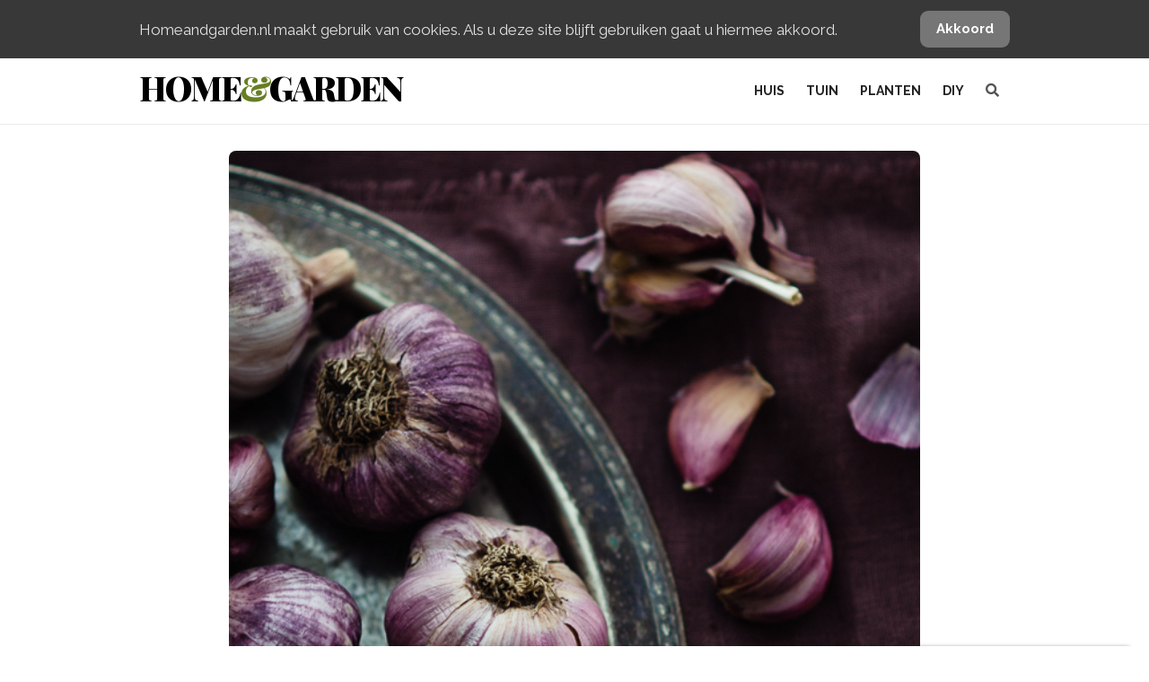

--- FILE ---
content_type: text/html; charset=UTF-8
request_url: https://www.homeandgarden.nl/knoflookteentjes-over/
body_size: 11510
content:

<!DOCTYPE html>
<html lang="nl">
<head>
    <meta charset="UTF-8">
    <meta http-equiv="X-UA-Compatible" content="IE=edge,chrome=1">
    <meta name="viewport" content="width=device-width, initial-scale=1">
    
    <link rel="profile" href="http://gmpg.org/xfn/11">

    <link rel="shortcut icon" href="https://www.homeandgarden.nl/app/themes/base-wp/assets/img/favicon/favicon.ico" type="image/x-icon">
    <link rel="icon" href="https://www.homeandgarden.nl/app/themes/base-wp/assets/img/favicon/favicon.ico" type="image/x-icon">

    <!-- Android  -->
    <meta name="theme-color" content="#97bb39">
    <meta name="mobile-web-app-capable" content="yes">

    <!-- iOS -->
    <meta name="apple-mobile-web-app-title" content="Home&Garden">
    <meta name="apple-mobile-web-app-capable" content="yes">
    <meta name="apple-mobile-web-app-status-bar-style" content="default">

    <!-- Windows  -->
    <meta name="msapplication-navbutton-color" content="white">
    <meta name="msapplication-TileColor" content="#ffffff">
    <meta name="msapplication-TileImage" content="https://www.homeandgarden.nl/app/themes/base-wp/assets/img/favicon/mstile-144x144.png">
    <meta name="msapplication-config" content="https://www.homeandgarden.nl/app/themes/base-wp/assets/img/favicon/browserconfig.xml">

    <!-- Pinned Sites  -->
    <meta name="application-name" content="Home&Garden">
    <meta name="msapplication-tooltip" content="Home&Garden - het beste voor binnen en buiten">
    <meta name="msapplication-starturl" content="/">

    <!-- Tap highlighting  -->
    <meta name="msapplication-tap-highlight" content="no">

    <!-- UC Mobile Browser  -->
    <meta name="full-screen" content="yes">
    <meta name="browsermode" content="application">

    <!-- Disable night mode for this page  -->
    <meta name="nightmode" content="enable/disable">

    <!-- Layout mode -->
    <meta name="layoutmode" content="fitscreen/standard">

    <!-- imagemode - show image even in text only mode  -->
    <meta name="imagemode" content="force">

    <!-- Orientation  -->
    <meta name="screen-orientation" content="portrait">

    <!-- Main Link Tags  -->
    <link rel="icon" type="image/png" sizes="32x32" href="https://www.homeandgarden.nl/app/themes/base-wp/assets/img/favicon/favicon-32x32.png">
    <link rel="icon" type="image/png" sizes="16x16" href="https://www.homeandgarden.nl/app/themes/base-wp/assets/img/favicon/favicon-16x16.png">
    <link rel="icon" type="image/png" sizes="96x96" href="https://www.homeandgarden.nl/app/themes/base-wp/assets/img/favicon/favicon-96x96.png">

    <!-- iOS  -->
    <link rel="apple-touch-icon" sizes="180x180" href="https://www.homeandgarden.nl/app/themes/base-wp/assets/img/favicon/apple-touch-icon.png">
    <link rel="apple-touch-icon" sizes="57x57" href="https://www.homeandgarden.nl/app/themes/base-wp/assets/img/favicon/apple-icon-57x57.png">
    <link rel="apple-touch-icon" sizes="60x60" href="https://www.homeandgarden.nl/app/themes/base-wp/assets/img/favicon/apple-icon-60x60.png">
    <link rel="apple-touch-icon" sizes="72x72" href="https://www.homeandgarden.nl/app/themes/base-wp/assets/img/favicon/apple-icon-72x72.png">
    <link rel="apple-touch-icon" sizes="76x76" href="https://www.homeandgarden.nl/app/themes/base-wp/assets/img/favicon/apple-icon-76x76.png">
    <link rel="apple-touch-icon" sizes="114x114" href="https://www.homeandgarden.nl/app/themes/base-wp/assets/img/favicon/apple-icon-114x114.png">
    <link rel="apple-touch-icon" sizes="120x120" href="https://www.homeandgarden.nl/app/themes/base-wp/assets/img/favicon/apple-icon-120x120.png">
    <link rel="apple-touch-icon" sizes="144x144" href="https://www.homeandgarden.nl/app/themes/base-wp/assets/img/favicon/apple-icon-144x144.png">
    <link rel="apple-touch-icon" sizes="152x152" href="https://www.homeandgarden.nl/app/themes/base-wp/assets/img/favicon/apple-icon-152x152.png">
    <link rel="apple-touch-icon" sizes="180x180" href="https://www.homeandgarden.nl/app/themes/base-wp/assets/img/favicon/apple-icon-180x180.png">

    <!-- Pinned Tab  -->
    <link rel="mask-icon" href="https://www.homeandgarden.nl/app/themes/base-wp/assets/img/favicon/safari-pinned-tab.svg" color="#5bbad5">

    <link rel="manifest" href="https://www.homeandgarden.nl/app/themes/base-wp/assets/img/favicon/site.webmanifest">

    <!-- Android  -->
    <link href="https://www.homeandgarden.nl/app/themes/base-wp/assets/img/favicon/android-icon-192x192.png" rel="icon" sizes="192x192">

            <script async src="https://www.googletagmanager.com/gtag/js?id=UA-54514030-1"></script>
        <script>
          window.dataLayer = window.dataLayer || [];
          function gtag(){dataLayer.push(arguments);}
          gtag('js', new Date());

          gtag('config', 'UA-54514030-1', { 'anonymize_ip': true, 'optimize_id': 'GTM-KKDJ6FD' });
        </script>
        <!-- Google tag (gtag.js) -->
        <script async src="https://www.googletagmanager.com/gtag/js?id=G-G1BTJ8RNKV"></script>
        <script>
          window.dataLayer = window.dataLayer || [];
          function gtag(){dataLayer.push(arguments);}
          gtag('js', new Date());

          gtag('config', 'G-G1BTJ8RNKV');
        </script>
        <script type="text/javascript">
            (function(c,l,a,r,i,t,y){
                c[a]=c[a]||function(){(c[a].q=c[a].q||[]).push(arguments)};
                t=l.createElement(r);t.async=1;t.src="https://www.clarity.ms/tag/"+i;
                y=l.getElementsByTagName(r)[0];y.parentNode.insertBefore(t,y);
            })(window, document, "clarity", "script", "56nxjv4bhc");
        </script>

        <script>
        !function(e){if(!window.pintrk){window.pintrk = function () {
        window.pintrk.queue.push(Array.prototype.slice.call(arguments))};var
          n=window.pintrk;n.queue=[],n.version="3.0";var
          t=document.createElement("script");t.async=!0,t.src=e;var
          r=document.getElementsByTagName("script")[0];
          r.parentNode.insertBefore(t,r)}}("https://s.pinimg.com/ct/core.js");
        pintrk('load', '2613640296823', {});
        pintrk('page');
        </script>
        <noscript>
        <img height="1" width="1" style="display:none;" alt=""
          src="https://ct.pinterest.com/v3/?event=init&tid=2613640296823&noscript=1" />
        </noscript>

    
    <meta name='robots' content='index, follow, max-image-preview:large, max-snippet:-1, max-video-preview:-1' />

	<!-- This site is optimized with the Yoast SEO plugin v26.7 - https://yoast.com/wordpress/plugins/seo/ -->
	<title>Knoflookteentjes over? - Homeandgarden.nl</title>
	<meta name="description" content="Zin om iets nieuws te proberen in de tuin? Gebruik je extra teentjes knoflook om in de tuin te planten!" />
	<link rel="canonical" href="https://www.homeandgarden.nl/knoflookteentjes-over/" />
	<meta property="og:locale" content="nl_NL" />
	<meta property="og:type" content="article" />
	<meta property="og:title" content="Knoflookteentjes over? - Homeandgarden.nl" />
	<meta property="og:description" content="Zin om iets nieuws te proberen in de tuin? Gebruik je extra teentjes knoflook om in de tuin te planten!" />
	<meta property="og:url" content="https://www.homeandgarden.nl/knoflookteentjes-over/" />
	<meta property="og:site_name" content="Homeandgarden.nl" />
	<meta property="article:published_time" content="2016-09-02T09:55:20+00:00" />
	<meta property="article:modified_time" content="2019-12-14T15:11:44+00:00" />
	<meta property="og:image" content="https://www.homeandgarden.nl/app/uploads/2016/09/dsc_85931.jpg" />
	<meta property="og:image:width" content="598" />
	<meta property="og:image:height" content="596" />
	<meta property="og:image:type" content="image/jpeg" />
	<meta name="author" content="Redactie Home and Garden" />
	<meta name="twitter:label1" content="Written by" />
	<meta name="twitter:data1" content="Redactie Home and Garden" />
	<meta name="twitter:label2" content="Est. reading time" />
	<meta name="twitter:data2" content="1 minuut" />
	<script type="application/ld+json" class="yoast-schema-graph">{"@context":"https://schema.org","@graph":[{"@type":"Article","@id":"https://www.homeandgarden.nl/knoflookteentjes-over/#article","isPartOf":{"@id":"https://www.homeandgarden.nl/knoflookteentjes-over/"},"author":{"name":"Redactie Home and Garden","@id":"https://www.homeandgarden.nl/#/schema/person/70866818463fd74d90a0497ca34e2db7"},"headline":"Knoflookteentjes over?","datePublished":"2016-09-02T09:55:20+00:00","dateModified":"2019-12-14T15:11:44+00:00","mainEntityOfPage":{"@id":"https://www.homeandgarden.nl/knoflookteentjes-over/"},"wordCount":157,"publisher":{"@id":"https://www.homeandgarden.nl/#organization"},"image":{"@id":"https://www.homeandgarden.nl/knoflookteentjes-over/#primaryimage"},"thumbnailUrl":"https://www.homeandgarden.nl/app/uploads/2016/09/dsc_85931.jpg","keywords":["herfst","knoflook","loof","oogsten","planten","tenen"],"articleSection":["Algemeen","DIY","DIY - Garden","Herfst","Tips","Tips","Tips","Tuin","Zomer"],"inLanguage":"nl"},{"@type":"WebPage","@id":"https://www.homeandgarden.nl/knoflookteentjes-over/","url":"https://www.homeandgarden.nl/knoflookteentjes-over/","name":"Knoflookteentjes over? - Homeandgarden.nl","isPartOf":{"@id":"https://www.homeandgarden.nl/#website"},"primaryImageOfPage":{"@id":"https://www.homeandgarden.nl/knoflookteentjes-over/#primaryimage"},"image":{"@id":"https://www.homeandgarden.nl/knoflookteentjes-over/#primaryimage"},"thumbnailUrl":"https://www.homeandgarden.nl/app/uploads/2016/09/dsc_85931.jpg","datePublished":"2016-09-02T09:55:20+00:00","dateModified":"2019-12-14T15:11:44+00:00","description":"Zin om iets nieuws te proberen in de tuin? Gebruik je extra teentjes knoflook om in de tuin te planten!","inLanguage":"nl","potentialAction":[{"@type":"ReadAction","target":["https://www.homeandgarden.nl/knoflookteentjes-over/"]}]},{"@type":"ImageObject","inLanguage":"nl","@id":"https://www.homeandgarden.nl/knoflookteentjes-over/#primaryimage","url":"https://www.homeandgarden.nl/app/uploads/2016/09/dsc_85931.jpg","contentUrl":"https://www.homeandgarden.nl/app/uploads/2016/09/dsc_85931.jpg","width":598,"height":596,"caption":"knoflook"},{"@type":"WebSite","@id":"https://www.homeandgarden.nl/#website","url":"https://www.homeandgarden.nl/","name":"Homeandgarden.nl","description":"Het beste voor binnen &amp; buiten","publisher":{"@id":"https://www.homeandgarden.nl/#organization"},"potentialAction":[{"@type":"SearchAction","target":{"@type":"EntryPoint","urlTemplate":"https://www.homeandgarden.nl/?s={search_term_string}"},"query-input":{"@type":"PropertyValueSpecification","valueRequired":true,"valueName":"search_term_string"}}],"inLanguage":"nl"},{"@type":"Organization","@id":"https://www.homeandgarden.nl/#organization","name":"Home&Garden","url":"https://www.homeandgarden.nl/","logo":{"@type":"ImageObject","inLanguage":"nl","@id":"https://www.homeandgarden.nl/#/schema/logo/image/","url":"https://www.homeandgarden.nl/app/uploads/2017/01/logo-website-zwart-1.png","contentUrl":"https://www.homeandgarden.nl/app/uploads/2017/01/logo-website-zwart-1.png","width":1265,"height":1189,"caption":"Home&Garden"},"image":{"@id":"https://www.homeandgarden.nl/#/schema/logo/image/"}},{"@type":"Person","@id":"https://www.homeandgarden.nl/#/schema/person/70866818463fd74d90a0497ca34e2db7","name":"Redactie Home and Garden","url":"https://www.homeandgarden.nl/author/homeandgarden/"}]}</script>
	<!-- / Yoast SEO plugin. -->


<link rel='dns-prefetch' href='//fonts.googleapis.com' />
<link rel='dns-prefetch' href='//cdnjs.cloudflare.com' />
<link rel='dns-prefetch' href='//fonts.gstatic.com' />
<link rel='dns-prefetch' href='//s0.wp.com' />
<link rel='dns-prefetch' href='//stats.wp.com' />
<link rel='dns-prefetch' href='//www.googletagmanager.com' />
<link rel='dns-prefetch' href='//www.google-analytics.com' />
<link rel='dns-prefetch' href='//stats.g.doubleclick.net' />
<link rel='dns-prefetch' href='//pixel.wp.com' />
<style id='wp-img-auto-sizes-contain-inline-css' type='text/css'>
img:is([sizes=auto i],[sizes^="auto," i]){contain-intrinsic-size:3000px 1500px}
/*# sourceURL=wp-img-auto-sizes-contain-inline-css */
</style>
<style id='classic-theme-styles-inline-css' type='text/css'>
/*! This file is auto-generated */
.wp-block-button__link{color:#fff;background-color:#32373c;border-radius:9999px;box-shadow:none;text-decoration:none;padding:calc(.667em + 2px) calc(1.333em + 2px);font-size:1.125em}.wp-block-file__button{background:#32373c;color:#fff;text-decoration:none}
/*# sourceURL=/wp-includes/css/classic-themes.min.css */
</style>
<link rel='stylesheet' id='nsm-copernica-css' href='https://www.homeandgarden.nl/app/plugins/nsm-copernica/public/css/nsm-copernica-public.min.css?ver=1.0.3' type='text/css' media='all' />
<style id='nsm-copernica-inline-css' type='text/css'>
#optin_commercieel-5c308aaa42da4 { display: none; }
/*# sourceURL=nsm-copernica-inline-css */
</style>
<link rel='stylesheet' id='fonts-css-css' href='https://fonts.googleapis.com/css?family=Raleway%3A200%2Cregular%2Citalic%2C600%2C700%2C700italic%2C900%7CPlayfair+Display%3Aregular%2Citalic%2C700%2C900&#038;display=swap&#038;ver=1.5.1' type='text/css' media='all' />
<link rel='stylesheet' id='fontawesome-css' href='//cdnjs.cloudflare.com/ajax/libs/font-awesome/5.12.0-2/css/all.min.css?ver=1.5.1' type='text/css' media='all' />
<link rel='stylesheet' id='main-css' href='https://www.homeandgarden.nl/app/themes/base-wp/assets/css/main.css?ver=1.5.1' type='text/css' media='all' />
<link rel='stylesheet' id='newsletter-css' href='https://www.homeandgarden.nl/app/plugins/newsletter/style.css?ver=9.1.0' type='text/css' media='all' />
<script type="text/javascript" src="https://www.homeandgarden.nl/wp/wp-includes/js/jquery/jquery.min.js?ver=3.7.1" id="jquery-core-js"></script>
<link rel="https://api.w.org/" href="https://www.homeandgarden.nl/wp-json/" /><link rel="alternate" title="JSON" type="application/json" href="https://www.homeandgarden.nl/wp-json/wp/v2/posts/42470" />
<meta name="generator" content="Site Kit by Google 1.170.0" /><meta name="google-site-verification" content="6Y8oax1-E74OVrHjTD79kS_Wwp4KcVnJvN0LWBNtQqU"><link rel="icon" href="https://www.homeandgarden.nl/app/uploads/2017/01/cropped-logo-website-zwart-1-100x100.png" sizes="32x32" />
<link rel="icon" href="https://www.homeandgarden.nl/app/uploads/2017/01/cropped-logo-website-zwart-1.png" sizes="192x192" />
<link rel="apple-touch-icon" href="https://www.homeandgarden.nl/app/uploads/2017/01/cropped-logo-website-zwart-1.png" />
<meta name="msapplication-TileImage" content="https://www.homeandgarden.nl/app/uploads/2017/01/cropped-logo-website-zwart-1.png" />
<noscript><style id="rocket-lazyload-nojs-css">.rll-youtube-player, [data-lazy-src]{display:none !important;}</style></noscript><script>
/*! loadCSS rel=preload polyfill. [c]2017 Filament Group, Inc. MIT License */
(function(w){"use strict";if(!w.loadCSS){w.loadCSS=function(){}}
var rp=loadCSS.relpreload={};rp.support=(function(){var ret;try{ret=w.document.createElement("link").relList.supports("preload")}catch(e){ret=!1}
return function(){return ret}})();rp.bindMediaToggle=function(link){var finalMedia=link.media||"all";function enableStylesheet(){link.media=finalMedia}
if(link.addEventListener){link.addEventListener("load",enableStylesheet)}else if(link.attachEvent){link.attachEvent("onload",enableStylesheet)}
setTimeout(function(){link.rel="stylesheet";link.media="only x"});setTimeout(enableStylesheet,3000)};rp.poly=function(){if(rp.support()){return}
var links=w.document.getElementsByTagName("link");for(var i=0;i<links.length;i++){var link=links[i];if(link.rel==="preload"&&link.getAttribute("as")==="style"&&!link.getAttribute("data-loadcss")){link.setAttribute("data-loadcss",!0);rp.bindMediaToggle(link)}}};if(!rp.support()){rp.poly();var run=w.setInterval(rp.poly,500);if(w.addEventListener){w.addEventListener("load",function(){rp.poly();w.clearInterval(run)})}else if(w.attachEvent){w.attachEvent("onload",function(){rp.poly();w.clearInterval(run)})}}
if(typeof exports!=="undefined"){exports.loadCSS=loadCSS}
else{w.loadCSS=loadCSS}}(typeof global!=="undefined"?global:this))
</script></head>
<body class="wp-singular post-template-default single single-post postid-42470 single-format-standard wp-theme-base-wp">
    <div id="js-notice-bar" class="notice-bar">
        <div class="container">
            <div class="row notice-bar__row">
                <div class="col notice-bar__text">
                    Homeandgarden.nl maakt gebruik van cookies. Als u deze site blijft gebruiken gaat u hiermee akkoord.
                </div>
                <div class="col notice-bar__button">
                    <a href="#" class="btn btn--gray" onclick="closeCookieNotice()">Akkoord</a>
                </div>
            </div>
        </div>
    </div>
    <div class="header">
        <div class="header__nav js-header">
            <div class="container">
                <div class="row header__row">
                    <div class="col hide-tablet-up">
                        <a href="#" class="header__toggle js-toggle-menu">
                            <span class="header__toggle-item"></span>
                            <span class="header__toggle-item"></span>
                            <span class="header__toggle-item"></span>
                        </a>
                    </div>
                    <div class="col">
                        <a href="/" class="logo-text">Home<span class="text-green">&amp;</span>Garden</a>
                    </div>
                    <div class="col header__menu-holder">
                        <ul class="header__menu header__menu--main js-menu">
                            <li id="menu-item-49692" class="menu-item menu-item-type-taxonomy menu-item-object-category menu-item-has-children menu-item-49692"><a href="https://www.homeandgarden.nl/categorie/huis/">Huis</a>
<ul class="sub-menu">
	<li id="menu-item-49694" class="menu-item menu-item-type-taxonomy menu-item-object-category menu-item-49694"><a href="https://www.homeandgarden.nl/categorie/huis/styling-binnen-home/">Styling</a></li>
	<li id="menu-item-49695" class="menu-item menu-item-type-taxonomy menu-item-object-category menu-item-49695"><a href="https://www.homeandgarden.nl/categorie/huis/tips-binnen-home/">Tips</a></li>
</ul>
</li>
<li id="menu-item-49688" class="menu-item menu-item-type-taxonomy menu-item-object-category current-post-ancestor current-menu-parent current-post-parent menu-item-has-children menu-item-49688"><a href="https://www.homeandgarden.nl/categorie/tuin/">Tuin</a>
<ul class="sub-menu">
	<li id="menu-item-57038" class="menu-item menu-item-type-taxonomy menu-item-object-category menu-item-57038"><a href="https://www.homeandgarden.nl/categorie/tuin/moestuin/">Moestuin</a></li>
	<li id="menu-item-49690" class="menu-item menu-item-type-taxonomy menu-item-object-category menu-item-49690"><a href="https://www.homeandgarden.nl/categorie/tuin/styling-buiten-garden/">Styling</a></li>
	<li id="menu-item-49691" class="menu-item menu-item-type-taxonomy menu-item-object-category current-post-ancestor current-menu-parent current-post-parent menu-item-49691"><a href="https://www.homeandgarden.nl/categorie/tuin/tips-buiten-garden/">Tips</a></li>
</ul>
</li>
<li id="menu-item-55692" class="menu-item menu-item-type-custom menu-item-object-custom menu-item-has-children menu-item-55692"><a href="#">Planten</a>
<ul class="sub-menu">
	<li id="menu-item-49686" class="menu-item menu-item-type-taxonomy menu-item-object-category menu-item-49686"><a href="https://www.homeandgarden.nl/categorie/huis/kamerplanten/">Kamerplanten</a></li>
	<li id="menu-item-49687" class="menu-item menu-item-type-taxonomy menu-item-object-category menu-item-49687"><a href="https://www.homeandgarden.nl/categorie/tuin/tuinplanten/">Tuinplanten</a></li>
	<li id="menu-item-55693" class="menu-item menu-item-type-taxonomy menu-item-object-category menu-item-55693"><a href="https://www.homeandgarden.nl/categorie/planten/">Planten</a></li>
</ul>
</li>
<li id="menu-item-38332" class="menu-item menu-item-type-taxonomy menu-item-object-category current-post-ancestor current-menu-parent current-post-parent menu-item-has-children menu-item-38332"><a href="https://www.homeandgarden.nl/categorie/diy/">DIY</a>
<ul class="sub-menu">
	<li id="menu-item-57035" class="menu-item menu-item-type-taxonomy menu-item-object-category menu-item-57035"><a href="https://www.homeandgarden.nl/categorie/huis/diy-home/">DIY &#8211; Home</a></li>
	<li id="menu-item-38334" class="menu-item menu-item-type-taxonomy menu-item-object-category current-post-ancestor current-menu-parent current-post-parent menu-item-38334"><a href="https://www.homeandgarden.nl/categorie/diy/buiten-zelfmaken-diy/">DIY &#8211; Garden</a></li>
</ul>
</li>
                            <li class="menu-item">
                                <a href="#" id="js-header-search"><i class="fa fa-search"></i></a>
                            </li>
                        </ul>
                    </div>
                </div>
            </div>
        </div>
        <div id="headerSearch" class="header__search">
	<div class="header__search-container">
		<form id="headerSearchForm" method="get" class="header__search-form" action="https://www.homeandgarden.nl/">
			<input type="text" value="" name="s" class="header__search-input" placeholder="Type het woord of de woorden waarop je wilt zoeken..." />
			<div id="js-search-close" class="header__search-close">
				<i class="fas fa-times"></i>
			</div>
			<div class="header__search-icon">
				<i class="fa fa-search"></i>
			</div>
		</form>
	</div>
</div>    </div>
    <div class="fixed-nav">
        <div class="fixed-nav__item">
            <a href="/categorie/huis/" class="fixed-nav__link">
                <img src="data:image/svg+xml,%3Csvg%20xmlns='http://www.w3.org/2000/svg'%20viewBox='0%200%200%200'%3E%3C/svg%3E" alt="" class="fixed-nav__img" data-lazy-src="https://www.homeandgarden.nl/app/themes/base-wp/assets/img/huis.svg"><noscript><img src="https://www.homeandgarden.nl/app/themes/base-wp/assets/img/huis.svg" alt="" class="fixed-nav__img"></noscript>
                <span class="fixed-nav__text">huis</span>
            </a>
        </div>
        <div class="fixed-nav__item">
            <a href="/categorie/tuin/" class="fixed-nav__link">
                <img src="data:image/svg+xml,%3Csvg%20xmlns='http://www.w3.org/2000/svg'%20viewBox='0%200%200%200'%3E%3C/svg%3E" alt="" class="fixed-nav__img" data-lazy-src="https://www.homeandgarden.nl/app/themes/base-wp/assets/img/tuin.svg"><noscript><img src="https://www.homeandgarden.nl/app/themes/base-wp/assets/img/tuin.svg" alt="" class="fixed-nav__img"></noscript>
                <span class="fixed-nav__text">tuin</span>
            </a>
        </div>
        <div class="fixed-nav__item">
            <a href="/categorie/planten/" class="fixed-nav__link">
                <img src="data:image/svg+xml,%3Csvg%20xmlns='http://www.w3.org/2000/svg'%20viewBox='0%200%200%200'%3E%3C/svg%3E" alt="" class="fixed-nav__img" data-lazy-src="https://www.homeandgarden.nl/app/themes/base-wp/assets/img/planten.svg"><noscript><img src="https://www.homeandgarden.nl/app/themes/base-wp/assets/img/planten.svg" alt="" class="fixed-nav__img"></noscript>
                <span class="fixed-nav__text">planten</span>
            </a>
        </div>
    </div>
    
    <div class="content-container"><div class="container">
						

<div class="blog-post">
  <div class="blog-post__thumbnail">
    <img width="598" height="596" src="data:image/svg+xml,%3Csvg%20xmlns='http://www.w3.org/2000/svg'%20viewBox='0%200%20598%20596'%3E%3C/svg%3E" class="attachment-large size-large wp-post-image" alt="knoflook" title="Knoflookteentjes over?" decoding="async" fetchpriority="high" data-lazy-srcset="https://www.homeandgarden.nl/app/uploads/2016/09/dsc_85931.jpg 598w, https://www.homeandgarden.nl/app/uploads/2016/09/dsc_85931-100x100.jpg 100w" data-lazy-sizes="(max-width: 598px) 100vw, 598px" data-lazy-src="https://www.homeandgarden.nl/app/uploads/2016/09/dsc_85931.jpg" /><noscript><img width="598" height="596" src="https://www.homeandgarden.nl/app/uploads/2016/09/dsc_85931.jpg" class="attachment-large size-large wp-post-image" alt="knoflook" title="Knoflookteentjes over?" decoding="async" fetchpriority="high" srcset="https://www.homeandgarden.nl/app/uploads/2016/09/dsc_85931.jpg 598w, https://www.homeandgarden.nl/app/uploads/2016/09/dsc_85931-100x100.jpg 100w" sizes="(max-width: 598px) 100vw, 598px" /></noscript>  </div>

  <div class="blog-post__container">
    <div class="blog-post__holder" data-clarity-region="article">
      <div class="post__categories">
        <a href="https://www.homeandgarden.nl/categorie/algemeen/">Algemeen</a>
      </div>
      <h1 class="blog-post__title">Knoflookteentjes over?</h1>
      <div class="post__meta">
        <span class="post__author-date">
                    <a href="https://www.homeandgarden.nl/author/homeandgarden/" class="post__author">Redactie Home and Garden</a>,
          <a href="https://www.homeandgarden.nl/knoflookteentjes-over/" class="post__date">2 september</a>
        </span>
          <span class="post__readtime">
              <i class="far fa-clock"></i>
              1 min <span> leestijd</span>          </span>
      </div>
      <div class="blog-post__content">
        <p>Zin om iets nieuws te proberen in de tuin? Gebruik je extra teentjes knoflook om in de tuin te planten!</p>
<p><span id="more-42470"></span></p>
<ul>
<li>Neem de grootste en gaafste tenen knoflook en stop ze in goede losse grond (in pot of de vollegrond) met de punt naar boven. Druk de tenen 5 cm diep en op 20 cm afstand van elkaar.</li>
<li>Als de drainage goed is (knoflook houdt niet van nat), heb je er verder geen omkijken naar. Alleen bij strenge vorst moet je de plant afdekken.</li>
<li>Binnen enkele weken zie je loof (lekker in een salade!). Volgend jaar juni/juli wordt het loof geel en kun je de bollen oogsten. Droog ze mét loof, net als uien, op een luchtige plek.</li>
</ul>
<p>Nog een idee: plant de knoflooktenen naast de rozen, dan zul je komend jaar weinig last hebben van luizen.</p>
<p>Overigens zijn er allerlei soorten look te koop, o.a. bij <a href="http://vreeken.nl">Vreeken’s Zaden</a> en <a href="http://zaadhandelvanderwal.nl">Zaadhandel Van der Wal</a>.</p>
      </div>
      <div class="post__tags"><a class="post__tags-item post__tags-title">Hashtags</a><a href="https://www.homeandgarden.nl/tag/herfst/" class="post__tags-item">#herfst</a><a href="https://www.homeandgarden.nl/tag/knoflook/" class="post__tags-item">#knoflook</a><a href="https://www.homeandgarden.nl/tag/loof/" class="post__tags-item">#loof</a><a href="https://www.homeandgarden.nl/tag/oogsten/" class="post__tags-item">#oogsten</a><a href="https://www.homeandgarden.nl/tag/planten/" class="post__tags-item">#planten</a><a href="https://www.homeandgarden.nl/tag/tenen/" class="post__tags-item">#tenen</a></div>    </div>
  </div>
  <div class="blog-post__related">
    <h2 class="blog-post__related-title">Meer lezen</h2>
    <div class="row">
      
<article class="col post">
  <div data-bg="https://www.homeandgarden.nl/app/uploads/2015/05/barbecue-vierkant-600x600.jpg" class="post__thumbnail rocket-lazyload" style="">
    <a href="https://www.homeandgarden.nl/3-gerechten-voor-op-de-barbecue/" class="post__overlay"></a>
  </div>
  <div class="post__content">
    <div class="post__categories">
      <a href="https://www.homeandgarden.nl/categorie/recepten/">Recepten</a>
    </div>
    <a href="https://www.homeandgarden.nl/3-gerechten-voor-op-de-barbecue/">
      <h2 class="post__title">Recept: 3 gerechten voor op de barbecue</h2>
    </a>
    <div class="post__meta">
      <span class="post__readtime">
          <i class="far fa-clock"></i>
          4 min <span> leestijd</span>      </span>
    </div>
  </div>
</article>
<article class="col post">
  <div data-bg="https://www.homeandgarden.nl/app/uploads/2016/10/amelisweerdlr-76_preview-kopie-600x600.jpg" class="post__thumbnail rocket-lazyload" style="">
    <a href="https://www.homeandgarden.nl/herfsttijd-pompoentijd/" class="post__overlay"></a>
  </div>
  <div class="post__content">
    <div class="post__categories">
      <a href="https://www.homeandgarden.nl/categorie/algemeen/">Algemeen</a>
    </div>
    <a href="https://www.homeandgarden.nl/herfsttijd-pompoentijd/">
      <h2 class="post__title">Herfsttijd, pompoentijd</h2>
    </a>
    <div class="post__meta">
      <span class="post__readtime">
          <i class="far fa-clock"></i>
          1 min <span> leestijd</span>      </span>
    </div>
  </div>
</article>
<article class="col post">
  <div data-bg="https://www.homeandgarden.nl/app/uploads/2014/07/moestuin-1.jpg" class="post__thumbnail rocket-lazyload" style="">
    <a href="https://www.homeandgarden.nl/elke-dag-uit-eten-eigen-moestuin/" class="post__overlay"></a>
  </div>
  <div class="post__content">
    <div class="post__categories">
      <a href="https://www.homeandgarden.nl/categorie/tuin/moestuin/">Moestuin</a>
    </div>
    <a href="https://www.homeandgarden.nl/elke-dag-uit-eten-eigen-moestuin/">
      <h2 class="post__title">Elke dag uit eten in eigen moestuin</h2>
    </a>
    <div class="post__meta">
      <span class="post__readtime">
          <i class="far fa-clock"></i>
          6 min <span> leestijd</span>      </span>
    </div>
  </div>
</article>    </div>
  </div>
  <div class="comment">
      </div>
</div>
			</div>
    </div>
    <div id="magazine" >
	<div class="magazine-wrapper">

		
			<ul>

				
					<li id="magazine-item-1" class="magazine-item" style="z-index: 5; margin-right: 16%;">
						<a href="https://www.homeandgarden.nl/magazine/homegarden-editie-6-2017/" title="Home&#038;Garden editie 6-2017" target="_self">
							<figure>
								<img src="data:image/svg+xml,%3Csvg%20xmlns='http://www.w3.org/2000/svg'%20viewBox='0%200%200%200'%3E%3C/svg%3E" data-lazy-srcset="https://www.homeandgarden.nl/app/uploads/2017/06/HAG_cover_062017_GROOT-scaled-460x600.jpg 460w, https://www.homeandgarden.nl/app/uploads/2017/06/HAG_cover_062017_GROOT-scaled-1180x1540.jpg 1180w, https://www.homeandgarden.nl/app/uploads/2017/06/HAG_cover_062017_GROOT-scaled-768x1003.jpg 768w, https://www.homeandgarden.nl/app/uploads/2017/06/HAG_cover_062017_GROOT-scaled-600x783.jpg 600w, https://www.homeandgarden.nl/app/uploads/2017/06/HAG_cover_062017_GROOT-scaled-1540x2010.jpg 1540w, https://www.homeandgarden.nl/app/uploads/2017/06/HAG_cover_062017_GROOT-scaled.jpg 1961w" data-lazy-sizes="(max-width: 460px) 100vw, 460px" alt="HAG_cover_062017_GROOT" data-lazy-src="https://www.homeandgarden.nl/app/uploads/2017/06/HAG_cover_062017_GROOT-scaled-460x600.jpg"><noscript><img src="https://www.homeandgarden.nl/app/uploads/2017/06/HAG_cover_062017_GROOT-scaled-460x600.jpg" srcset="https://www.homeandgarden.nl/app/uploads/2017/06/HAG_cover_062017_GROOT-scaled-460x600.jpg 460w, https://www.homeandgarden.nl/app/uploads/2017/06/HAG_cover_062017_GROOT-scaled-1180x1540.jpg 1180w, https://www.homeandgarden.nl/app/uploads/2017/06/HAG_cover_062017_GROOT-scaled-768x1003.jpg 768w, https://www.homeandgarden.nl/app/uploads/2017/06/HAG_cover_062017_GROOT-scaled-600x783.jpg 600w, https://www.homeandgarden.nl/app/uploads/2017/06/HAG_cover_062017_GROOT-scaled-1540x2010.jpg 1540w, https://www.homeandgarden.nl/app/uploads/2017/06/HAG_cover_062017_GROOT-scaled.jpg 1961w" sizes="(max-width: 460px) 100vw, 460px" alt="HAG_cover_062017_GROOT"></noscript>
							</figure>
						</a>
					</li>

				
					<li id="magazine-item-2" class="magazine-item" style="z-index: 4; right: 32%;">
						<a href="https://www.homeandgarden.nl/magazine/homegarden-editie-5-2017/" title="Home&#038;Garden editie 5 &#8211; 2017" target="_self">
							<figure>
								<img src="data:image/svg+xml,%3Csvg%20xmlns='http://www.w3.org/2000/svg'%20viewBox='0%200%200%200'%3E%3C/svg%3E" data-lazy-srcset="https://www.homeandgarden.nl/app/uploads/2018/03/HAG-cover-2017-5-460x600.jpg 460w, https://www.homeandgarden.nl/app/uploads/2018/03/HAG-cover-2017-5-1180x1540.jpg 1180w, https://www.homeandgarden.nl/app/uploads/2018/03/HAG-cover-2017-5-768x1002.jpg 768w, https://www.homeandgarden.nl/app/uploads/2018/03/HAG-cover-2017-5-600x783.jpg 600w, https://www.homeandgarden.nl/app/uploads/2018/03/HAG-cover-2017-5.jpg 1200w" data-lazy-sizes="(max-width: 460px) 100vw, 460px" alt="Home&#038;Garden editie 5-2017" data-lazy-src="https://www.homeandgarden.nl/app/uploads/2018/03/HAG-cover-2017-5-460x600.jpg"><noscript><img src="https://www.homeandgarden.nl/app/uploads/2018/03/HAG-cover-2017-5-460x600.jpg" srcset="https://www.homeandgarden.nl/app/uploads/2018/03/HAG-cover-2017-5-460x600.jpg 460w, https://www.homeandgarden.nl/app/uploads/2018/03/HAG-cover-2017-5-1180x1540.jpg 1180w, https://www.homeandgarden.nl/app/uploads/2018/03/HAG-cover-2017-5-768x1002.jpg 768w, https://www.homeandgarden.nl/app/uploads/2018/03/HAG-cover-2017-5-600x783.jpg 600w, https://www.homeandgarden.nl/app/uploads/2018/03/HAG-cover-2017-5.jpg 1200w" sizes="(max-width: 460px) 100vw, 460px" alt="Home&#038;Garden editie 5-2017"></noscript>
							</figure>
						</a>
					</li>

				
					<li id="magazine-item-3" class="magazine-item" style="z-index: 3; right: 48%;">
						<a href="https://www.homeandgarden.nl/magazine/homegarden-editie-4-2017/" title="Home&#038;Garden editie 4-2017" target="_self">
							<figure>
								<img src="data:image/svg+xml,%3Csvg%20xmlns='http://www.w3.org/2000/svg'%20viewBox='0%200%200%200'%3E%3C/svg%3E" data-lazy-srcset="https://www.homeandgarden.nl/app/uploads/2017/05/cover_hg_42017-459x600.jpg 459w, https://www.homeandgarden.nl/app/uploads/2017/05/cover_hg_42017-600x784.jpg 600w, https://www.homeandgarden.nl/app/uploads/2017/05/cover_hg_42017.jpg 765w" data-lazy-sizes="(max-width: 459px) 100vw, 459px" alt="Home&#038;Garden editie 4-2017" data-lazy-src="https://www.homeandgarden.nl/app/uploads/2017/05/cover_hg_42017-459x600.jpg"><noscript><img src="https://www.homeandgarden.nl/app/uploads/2017/05/cover_hg_42017-459x600.jpg" srcset="https://www.homeandgarden.nl/app/uploads/2017/05/cover_hg_42017-459x600.jpg 459w, https://www.homeandgarden.nl/app/uploads/2017/05/cover_hg_42017-600x784.jpg 600w, https://www.homeandgarden.nl/app/uploads/2017/05/cover_hg_42017.jpg 765w" sizes="(max-width: 459px) 100vw, 459px" alt="Home&#038;Garden editie 4-2017"></noscript>
							</figure>
						</a>
					</li>

				
					<li id="magazine-item-4" class="magazine-item" style="z-index: 2; right: 64%;">
						<a href="https://www.homeandgarden.nl/magazine/homegarden-editie-3-2017/" title="Home&#038;Garden editie 3 &#8211; 2017" target="_self">
							<figure>
								<img src="data:image/svg+xml,%3Csvg%20xmlns='http://www.w3.org/2000/svg'%20viewBox='0%200%200%200'%3E%3C/svg%3E" data-lazy-srcset="https://www.homeandgarden.nl/app/uploads/2018/03/HAG-cover-2017-3-460x600.jpg 460w, https://www.homeandgarden.nl/app/uploads/2018/03/HAG-cover-2017-3-1180x1540.jpg 1180w, https://www.homeandgarden.nl/app/uploads/2018/03/HAG-cover-2017-3-768x1002.jpg 768w, https://www.homeandgarden.nl/app/uploads/2018/03/HAG-cover-2017-3-600x783.jpg 600w, https://www.homeandgarden.nl/app/uploads/2018/03/HAG-cover-2017-3.jpg 1200w" data-lazy-sizes="(max-width: 460px) 100vw, 460px" alt="Home&#038;Garden editie 3-2017" data-lazy-src="https://www.homeandgarden.nl/app/uploads/2018/03/HAG-cover-2017-3-460x600.jpg"><noscript><img src="https://www.homeandgarden.nl/app/uploads/2018/03/HAG-cover-2017-3-460x600.jpg" srcset="https://www.homeandgarden.nl/app/uploads/2018/03/HAG-cover-2017-3-460x600.jpg 460w, https://www.homeandgarden.nl/app/uploads/2018/03/HAG-cover-2017-3-1180x1540.jpg 1180w, https://www.homeandgarden.nl/app/uploads/2018/03/HAG-cover-2017-3-768x1002.jpg 768w, https://www.homeandgarden.nl/app/uploads/2018/03/HAG-cover-2017-3-600x783.jpg 600w, https://www.homeandgarden.nl/app/uploads/2018/03/HAG-cover-2017-3.jpg 1200w" sizes="(max-width: 460px) 100vw, 460px" alt="Home&#038;Garden editie 3-2017"></noscript>
							</figure>
						</a>
					</li>

				
					<li id="magazine-item-5" class="magazine-item" style="z-index: 1; right: 80%;">
						<a href="https://www.homeandgarden.nl/magazine/homegarden-editie-2-2017/" title="Home&#038;Garden editie 2 &#8211; 2017" target="_self">
							<figure>
								<img src="data:image/svg+xml,%3Csvg%20xmlns='http://www.w3.org/2000/svg'%20viewBox='0%200%200%200'%3E%3C/svg%3E" data-lazy-srcset="https://www.homeandgarden.nl/app/uploads/2018/03/HAG-cover-2017-2-460x600.jpg 460w, https://www.homeandgarden.nl/app/uploads/2018/03/HAG-cover-2017-2-1180x1540.jpg 1180w, https://www.homeandgarden.nl/app/uploads/2018/03/HAG-cover-2017-2-768x1002.jpg 768w, https://www.homeandgarden.nl/app/uploads/2018/03/HAG-cover-2017-2-600x783.jpg 600w, https://www.homeandgarden.nl/app/uploads/2018/03/HAG-cover-2017-2.jpg 1200w" data-lazy-sizes="(max-width: 460px) 100vw, 460px" alt="Home&#038;Garden editie 2-2017" data-lazy-src="https://www.homeandgarden.nl/app/uploads/2018/03/HAG-cover-2017-2-460x600.jpg"><noscript><img src="https://www.homeandgarden.nl/app/uploads/2018/03/HAG-cover-2017-2-460x600.jpg" srcset="https://www.homeandgarden.nl/app/uploads/2018/03/HAG-cover-2017-2-460x600.jpg 460w, https://www.homeandgarden.nl/app/uploads/2018/03/HAG-cover-2017-2-1180x1540.jpg 1180w, https://www.homeandgarden.nl/app/uploads/2018/03/HAG-cover-2017-2-768x1002.jpg 768w, https://www.homeandgarden.nl/app/uploads/2018/03/HAG-cover-2017-2-600x783.jpg 600w, https://www.homeandgarden.nl/app/uploads/2018/03/HAG-cover-2017-2.jpg 1200w" sizes="(max-width: 460px) 100vw, 460px" alt="Home&#038;Garden editie 2-2017"></noscript>
							</figure>
						</a>
					</li>

				
			</ul>

		
		<div id="magazine-right">
			<h6>In de nieuwste Home & Garden:</h6>
			<p>
				<span>Het beste voor binnen & buiten</span>
				<a href="https://www.homeandgarden.nl/product/homegarden-editie-6-juni-juli-2017/"
				   title="Koop de nieuwste editie van Home & Garden magazine" target="_blank">
					Bestel de nieuwste Home & Garden				</a>
				<a href="https://www.homeandgarden.nl/abonneren/"
				   title="Neem een abonnement op Home & Garden magazine" target="_blank">
					Word abonnee
				</a>
			</p>
		</div><!-- #magazine-right -->
	</div><!-- .wrapper -->
</div><!-- #magazine -->    <div class="footer">
      <div class="container">
        <div class="row">
          <div class="col footer__col">
            <h3 class="footer__title">Over Home&amp;Garden</h3>
            <div class="footer__text">
              <div class="logo-text">Home<span class="text-green">&amp;</span><br>Garden</div>
              <p>Home&Garden is een kleurrijke bron van inspiratie voor iedereen die gelukkig wordt van interieur, bloemen en planten. Op de site bijzondere tuinen en huizen in verschillende stijlen, praktische én creatieve groenideeën, trends, ontwerpen en tips voor tuin, inrichting en styling.</p>
            </div>
          </div>
          <div class="col footer__col">
            <h3 class="footer__title">Over Ons</h3>
            <ul id="menu-footer" class="footer__menu"><li id="menu-item-52914" class="menu-item menu-item-type-post_type menu-item-object-page menu-item-52914"><a href="https://www.homeandgarden.nl/adverteren/">Adverteren</a></li>
<li id="menu-item-48368" class="menu-item menu-item-type-post_type menu-item-object-page menu-item-48368"><a href="https://www.homeandgarden.nl/contact/">Contact</a></li>
<li id="menu-item-48369" class="menu-item menu-item-type-post_type menu-item-object-page menu-item-48369"><a href="https://www.homeandgarden.nl/copyright/">Copyright</a></li>
<li id="menu-item-55713" class="menu-item menu-item-type-post_type menu-item-object-page menu-item-55713"><a href="https://www.homeandgarden.nl/privacy-cookiebeleid/">Privacy &#038; Cookiebeleid</a></li>
<li id="menu-item-48370" class="menu-item menu-item-type-post_type menu-item-object-page menu-item-48370"><a href="https://www.homeandgarden.nl/disclaimer/">Disclaimer</a></li>
</ul>          </div>
          <div class="col footer__col">
            <h3 class="footer__title">Social Media</h3>
            <div class="footer__social">
              <a href="https://www.facebook.com/magazinehomeandgarden" class="footer__social-link" target="_blank" rel="noopener"><i class="fab fa-facebook"></i></a>
              <a href="https://www.instagram.com/homeandgardennl/" class="footer__social-link" target="_blank" rel="noopener"><i class="fab fa-instagram"></i></a>
              <a href="https://www.pinterest.com/homeandgardennl/" class="footer__social-link" target="_blank" rel="noopener"><i class="fab fa-pinterest"></i></a>
            </div>
          </div>
        </div>
      </div>
    </div>

  	<script type="speculationrules">
{"prefetch":[{"source":"document","where":{"and":[{"href_matches":"/*"},{"not":{"href_matches":["/wp/wp-*.php","/wp/wp-admin/*","/app/uploads/*","/app/*","/app/plugins/*","/app/themes/base-wp/*","/*\\?(.+)"]}},{"not":{"selector_matches":"a[rel~=\"nofollow\"]"}},{"not":{"selector_matches":".no-prefetch, .no-prefetch a"}}]},"eagerness":"conservative"}]}
</script>
<div class="cop-slideup is-hidden">
	<a href="#" class="cop-slideup-close">
		<img alt="close" src="data:image/svg+xml,%3Csvg%20xmlns='http://www.w3.org/2000/svg'%20viewBox='0%200%200%200'%3E%3C/svg%3E" data-lazy-src=""><noscript><img alt="close" src="[data-uri]"></noscript>
	</a>

	<h3 class="cop-slideup-title">Meld je gratis aan voor de nieuwsbrief!</h3>
	
	<form class="cop-form" data-form-id="696b775290c64"
      action="https://www.homeandgarden.nl?nsm-copernica-ajax=optin">

	<input type="hidden" name="form_id" value="696b775290c64">
	<input type="hidden" id="_wpnonce" name="_wpnonce" value="142bbf6b90" /><input type="hidden" name="_wp_http_referer" value="/knoflookteentjes-over/" />
			<div class="cop-form-field">
			<input type="text" class="cop-form-input" name="696b775290c64_firstname"
			       placeholder="Je naam"
			       data-validator="required"
					>
							<div class="cop-form-help cop-form-help-696b775290c64_firstname">
					Vul je naam in				</div>
					</div>
			<div class="cop-form-field">
			<input type="text" class="cop-form-input" name="696b775290c64_email"
			       placeholder="E-mail"
			       data-validator="email"
					>
							<div class="cop-form-help cop-form-help-696b775290c64_email">
					Vul een geldig e-mailadres in				</div>
					</div>
			<div class="cop-form-field">
			<input type="text" class="cop-form-input" name="url"
			       placeholder="Url"
			       data-validator=""
					 readonly="readonly">
					</div>
			<div class="cop-form-field">
			<input type="text" class="cop-form-input" name="shipping address"
			       placeholder="Shipping address"
			       data-validator=""
					 readonly="readonly">
					</div>
	
	<!-- 		<div class="cop-form-field">
			<input type="hidden" name="696b775290c64_optin_actie" value="0">
			<input type="checkbox" id="optin_actie-696b775290c64"
			       class="cop-form-checkbox" name="696b775290c64_optin_actie" value="1">
			<label for="optin_actie-696b775290c64">
				Ja, ik ontvang graag interessante acties en aanbiedingen van homeandgarden.nl en MediaGladiators via e-mail.			</label>
		</div> -->
	<!-- 		<div class="cop-form-field">
			<input type="hidden" name="696b775290c64_optin_commercieel" value="0">
			<input type="checkbox" id="optin_commercieel-696b775290c64"
			       class="cop-form-checkbox" name="696b775290c64_optin_commercieel" value="1">
			<label for="optin_commercieel-696b775290c64">
				Ja, ik ontvang graag interessante acties en aanbiedingen van derden, uit naam van homeandgarden.nl			</label>
		</div> -->
	
	<button type="submit" class="cop-form-submit">
		Aanmelden		<span class="cop-spinner"></span>
	</button>

	<div class="cop-form-message is-successful cop-form-message-optin-successful">
		<span class="cop-form-message-icon">
			<svg id="icon-check" xmlns="http://www.w3.org/2000/svg" viewBox="0 0 16 16">
				<path d="M13.5 2L6 9.5 2.5 6 0 8.5l6 6 10-10z"/>
			</svg>
		</span>
		<div class="cop-form-message-text">
			Dank je wel voor je inschrijving.		</div>
	</div>

	<div class="cop-form-message is-error cop-form-message-optin-failed">
		<span class="cop-form-message-icon">
			<svg id="icon-cross" xmlns="http://www.w3.org/2000/svg" viewBox="0 0 16 16">
				<path d="M16 13l-5-5 5-5v-.6L13.5 0H13L8 5 3 0h-.6L0 2.5V3l5 5-5 5v.6L2.5 16H3l5-5 5 5h.6l2.3-2.4V13z"/>
			</svg>
		</span>
		<div class="cop-form-message-text">
			Aanmelden mislukt. Misschien sta je al ingeschreven of een verkeerd emailadres ingevoerd? Probeer het nog eens.		</div>
	</div>

</form>

</div>
<script type="text/javascript" id="nsm-copernica-js-extra">
/* <![CDATA[ */
var cop_session = {"expiresDefault":"14","expiresAfterOptin":"60"};
var cop_slideup = {"openAtScrollPosition":"0.8","openAfterVisit":"0"};
//# sourceURL=nsm-copernica-js-extra
/* ]]> */
</script>
<script type="text/javascript" src="https://www.homeandgarden.nl/app/plugins/nsm-copernica/public/js/nsm-copernica-public.min.js?ver=1.0.3" id="nsm-copernica-js"></script>
<script type="text/javascript" src="https://www.homeandgarden.nl/app/themes/base-wp/assets/js/main.min.js?ver=1.5.1" id="main-js"></script>
<script type="text/javascript" id="newsletter-js-extra">
/* <![CDATA[ */
var newsletter_data = {"action_url":"https://www.homeandgarden.nl/wp/wp-admin/admin-ajax.php"};
//# sourceURL=newsletter-js-extra
/* ]]> */
</script>
<script type="text/javascript" src="https://www.homeandgarden.nl/app/plugins/newsletter/main.js?ver=9.1.0" id="newsletter-js"></script>
<script>window.lazyLoadOptions = [{
                elements_selector: "img[data-lazy-src],.rocket-lazyload",
                data_src: "lazy-src",
                data_srcset: "lazy-srcset",
                data_sizes: "lazy-sizes",
                class_loading: "lazyloading",
                class_loaded: "lazyloaded",
                threshold: 300,
                callback_loaded: function(element) {
                    if ( element.tagName === "IFRAME" && element.dataset.rocketLazyload == "fitvidscompatible" ) {
                        if (element.classList.contains("lazyloaded") ) {
                            if (typeof window.jQuery != "undefined") {
                                if (jQuery.fn.fitVids) {
                                    jQuery(element).parent().fitVids();
                                }
                            }
                        }
                    }
                }},{
				elements_selector: ".rocket-lazyload",
				data_src: "lazy-src",
				data_srcset: "lazy-srcset",
				data_sizes: "lazy-sizes",
				class_loading: "lazyloading",
				class_loaded: "lazyloaded",
				threshold: 300,
			}];
        window.addEventListener('LazyLoad::Initialized', function (e) {
            var lazyLoadInstance = e.detail.instance;

            if (window.MutationObserver) {
                var observer = new MutationObserver(function(mutations) {
                    var image_count = 0;
                    var iframe_count = 0;
                    var rocketlazy_count = 0;

                    mutations.forEach(function(mutation) {
                        for (var i = 0; i < mutation.addedNodes.length; i++) {
                            if (typeof mutation.addedNodes[i].getElementsByTagName !== 'function') {
                                continue;
                            }

                            if (typeof mutation.addedNodes[i].getElementsByClassName !== 'function') {
                                continue;
                            }

                            images = mutation.addedNodes[i].getElementsByTagName('img');
                            is_image = mutation.addedNodes[i].tagName == "IMG";
                            iframes = mutation.addedNodes[i].getElementsByTagName('iframe');
                            is_iframe = mutation.addedNodes[i].tagName == "IFRAME";
                            rocket_lazy = mutation.addedNodes[i].getElementsByClassName('rocket-lazyload');

                            image_count += images.length;
			                iframe_count += iframes.length;
			                rocketlazy_count += rocket_lazy.length;

                            if(is_image){
                                image_count += 1;
                            }

                            if(is_iframe){
                                iframe_count += 1;
                            }
                        }
                    } );

                    if(image_count > 0 || iframe_count > 0 || rocketlazy_count > 0){
                        lazyLoadInstance.update();
                    }
                } );

                var b      = document.getElementsByTagName("body")[0];
                var config = { childList: true, subtree: true };

                observer.observe(b, config);
            }
        }, false);</script><script data-no-minify="1" async src="https://www.homeandgarden.nl/app/plugins/rocket-lazy-load/assets/js/16.1/lazyload.min.js"></script>
  <script type="text/javascript">
  var ot,ob,wt,wb,textTimerInterval,secondsLimit,hidden,visibilityChange,textDiv=document.querySelector(".post-item-single-container"),topRead=!1,bottomRead=!1,timerStart=0,timerDone=!1,timer=0,timerTemp=0,started=!1,eventFired=!1;function debounce(n,o,d){var r;return function(){var e=this,t=arguments,i=d&&!r;clearTimeout(r),r=setTimeout(function(){r=null,d||n.apply(e,t)},o),i&&n.apply(e,t)}}function inactiveTimer(){timerTemp!==timer&&started&&(timerTemp=timer),timerStart=Math.floor(Date.now()/1e3)}function textTimer(){eventFired||(wt=document.documentElement.scrollTop,wb=wt+document.documentElement.clientHeight,document[hidden]?inactiveTimer():(inView()?(started=!0,secondsLimit<=timer?timerDone=!0:(0<timerTemp&&(timerStart=Math.floor(Date.now()/1e3)-timerTemp,timerTemp=0),timer=Math.floor(Date.now()/1e3)-timerStart)):inactiveTimer(),topRead&&bottomRead&&timerDone&&(gtag("event","Uitgelezen",{event_category:"read",event_label:"Knoflookteentjes over?"}),eventFired=!0,clearInterval(textTimerInterval))))}function detectTextRead(){ot!==ob&&(ot>=document.documentElement.scrollTop&&!topRead&&inView()&&(topRead=!0),document.documentElement.scrollTop+document.documentElement.clientHeight>=ob&&!bottomRead&&inView()&&(bottomRead=!0))}function inView(){return wt<=ob&&ob<=wb||wt<=ot&&ot<=wb||ot<=wt&&wb<=ob}void 0!==document.hidden?(hidden="hidden",visibilityChange="visibilitychange"):void 0!==document.msHidden?(hidden="msHidden",visibilityChange="msvisibilitychange"):void 0!==document.webkitHidden&&(hidden="webkitHidden",visibilityChange="webkitvisibilitychange"),window.addEventListener("load",function(){if(null!==textDiv){ot=textDiv.offsetTop,ob=ot+textDiv.clientHeight,timerStart=Math.floor(Date.now()/1e3);var e=textDiv.textContent.replace(/[^\w ]/g,"").split(/\s+/).length;secondsLimit=Math.floor(e/350*60);var t=new Date;t.getFullYear(),t.getMonth(),t.getDate(),t.getHours(),t.getMinutes(),t.getSeconds();textTimerInterval=setInterval(textTimer,1e3),eventFired||document.addEventListener(visibilityChange,textTimer,!1),detectTextRead(),window.onscroll=debounce(detectTextRead,50);window.onbeforeunload=function(){}}});
  </script>

  </body>
</html>